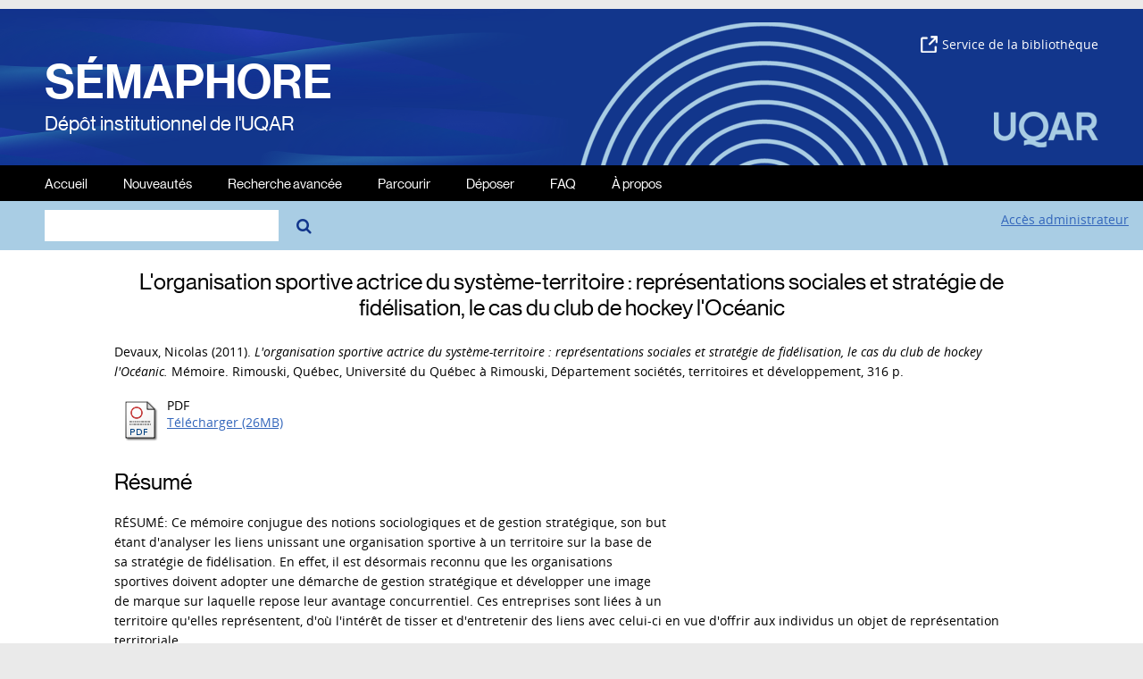

--- FILE ---
content_type: text/html; charset=utf-8
request_url: https://semaphore.uqar.ca/id/eprint/532/
body_size: 37017
content:
<!DOCTYPE html>
<html xmlns="http://www.w3.org/1999/xhtml" lang="fr">
<head>
	<meta http-equiv="X-UA-Compatible" content="IE=edge" />
	<meta name="viewport" content="width=device-width, initial-scale=1.0" />
    <title> L'organisation sportive actrice du système-territoire : représentations sociales et stratégie de fidélisation, le cas du club de hockey l'Océanic  - Sémaphore</title>
    <link rel="icon" href="/images/favicon.svg" type="image/x-icon" />
    <link rel="shortcut icon" href="/images/favicon.svg" type="image/x-icon" />
    <link rel="stylesheet" href="https://netdna.bootstrapcdn.com/font-awesome/4.7.0/css/font-awesome.min.css" />
    <meta name="eprints.eprintid" content="532" />
<meta content="7" name="eprints.rev_number" />
<meta name="eprints.eprint_status" content="archive" />
<meta content="2" name="eprints.userid" />
<meta name="eprints.importid" content="6" />
<meta name="eprints.dir" content="disk0/00/00/05/32" />
<meta name="eprints.datestamp" content="2012-03-23 14:51:31" />
<meta content="2012-03-23 14:51:31" name="eprints.lastmod" />
<meta name="eprints.status_changed" content="2012-03-23 14:51:31" />
<meta name="eprints.type" content="thesis" />
<meta content="show" name="eprints.metadata_visibility" />
<meta content="Devaux, Nicolas" name="eprints.creators_name" />
<meta content="Handfield, Mario" name="eprints.master_director_name" />
<meta name="eprints.codirecteur_name" content="Maheu, Marie-France" />
<meta content="L'organisation sportive actrice du système-territoire : représentations sociales et stratégie de fidélisation, le cas du club de hockey l'Océanic" name="eprints.title" />
<meta name="eprints.ispublished" content="unpub" />
<meta name="eprints.divisions" content="pro_pdr" />
<meta name="eprints.keywords" content="Hockey
Sport
Club
Equipe
Fidelisation
Fidelite
Influence
Marketing
Oceanic
Rimouski
Bas-saint-laurent
Region
Territoire
Organisation
Strategie" />
<meta name="eprints.note" content="Mémoire présenté dans le cadre du programme de maîtrise en développement régional en vue de l'obtention du grade de maître ès arts.
" />
<meta content="RÉSUMÉ: Ce mémoire conjugue des notions sociologiques et de gestion stratégique, son but
étant d'analyser les liens unissant une organisation sportive à un territoire sur la base de
sa stratégie de fidélisation. En effet, il est désormais reconnu que les organisations
sportives doivent adopter une démarche de gestion stratégique et développer une image
de marque sur laquelle repose leur avantage concurrentiel. Ces entreprises sont liées à un
territoire qu'elles représentent, d'où l'intérêt de tisser et d'entretenir des liens avec celui-ci en vue d'offrir aux individus un objet de représentation territoriale.
Le cas à l'étude est celui du Club de Hockey l'Océanic (C.H.O.) basé à Rimouski et
évoluant dans la Ligue de Hockey Junior Majeur du Québec (LHJMQ). Le C.H.O., dit
« l'équipe de toute une région », vise clairement à s'associer à un espace géographique.
En adoptant une telle approche, il est devenu un précurseur dans sa ligue.
Les organisations sportives sont des entreprises complexes et représentent un
carrefour entre les sphères sociales et économiques . Elles disposent, selon nous, d'atouts
favorables au processus de développement régional, à condition d'intégrer durablement le
système-territoire auquel elles sont jumelées. Ainsi, nous supposons qu'une stratégie de
fidélisation peut être adaptée au contexte régional en vue d'intégrer une organisation
sportive à un système-territoire. L'intégration favoriserait également le développement du
sentiment d'appartenance des individus pour leur région. Pour cette étude de cas, les
représentations sociales du territoire et de l'image de marque du C.H .O. ont été utilisées.
Notre recherche a démontré un lien étroit entre l'organisation sportive et son
territoire, tout en soulignant les différentes dimensions relatives à une stratégie de
fidélisation justifiant ce lien. Les représentations sociales ont permis d'associer
l'organisation sportive au territoire sur la base de son image de marque . Le C.H.O. a
intégré le système-territoire et y joue un rôle proactif favorable à la dynamique de
développement, notamment en stimulant les relations sociales et le sentiment
d'appartenance des individus.
En conclusion, l'étude démontre la pertinence d'associer l'organisation sportive à
son territoire. Nous avons également constaté un renforcement du sentiment
d'appartenance des individus à leur territoire dans un certain périmètre, mais aussi le
renforcement des disparités au-delà de celui-ci. -- ABSTRACT: The research combines sociological and strategic management concepts. The study's
goal was to analyse the links between a sport organisation and a territory considering a
consumer loyalty development strategy . Indeed, sport organizations must adopt a strategistep of management and develop a brand image on which is based their competitive
advantage. These companies are related to a territory they represent, this is the reason why
they have interest to weave and maintain this link in order to become a territorial object of
representation for the individuals.
This study is based on the case of the Océanie Hockey Club (O.H.C.) located in the
city of Rimouski and evolving in the Quebec Major Junior Hockey League (QMJHL). The
O.H.C., also known as « the team of a whole region », c1early aims to touch people from a
geographical space. In fact, this approach made the O.H.C. a precursor in the QMJHL.
The sport organizations are complex companies where the social and economic
spheres are meeting. According to us , that is why they have favorable assets to contribute to
the regional development process, on condition that they durably integrate the territory
system they represent.
We suppose that the consumer loyalty development strategy can be adapted to the
regional context in order to facilitate the sport organisation integration to a territory system.
This integration would support the individuals' membership feeling development to an
area. For this case study, the social representations of the territory and brand image of the
O.H.C. were used.
Our study showed a close link between the sport organization and its territory, while
underlining various dimensions relative to a consumer loyalty development strategy
justifying this link. Indeed, the social representations made it possible ta associate the sport
organization with the territory on the basis of its brand image. The A.H.C. integrated the
territory system and take part to the regional development dynamic in a favorable way,
particularly by stimulating social relations and individuals' feeling of membership to an
area.
To conclude, the study shows the relevance 10 associate the sport organisation with its
territory. We also noted a reinforcement of the peoples' membership feeling of the territory
in a certain perimeter, but also the reinforcement of the disparities beyond this one." name="eprints.abstract" />
<meta content="2011-01" name="eprints.date" />
<meta name="eprints.full_text_status" content="public" />
<meta name="eprints.place_of_pub" content="Rimouski, Québec" />
<meta name="eprints.pages" content="316" />
<meta content="Université du Québec à Rimouski" name="eprints.institution" />
<meta content="Département sociétés, territoires et développement" name="eprints.department" />
<meta name="eprints.thesis_type" content="masters" />
<meta content="  Devaux, Nicolas  (2011). L'organisation sportive actrice du système-territoire : représentations sociales et stratégie de fidélisation, le cas du club de hockey l'Océanic.  Mémoire.  Rimouski, Québec, Université du Québec à Rimouski, Département sociétés, territoires et développement, 316 p.   " name="eprints.citation" />
<meta name="eprints.document_url" content="https://semaphore.uqar.ca/id/eprint/532/1/Nicolas_Devaux_janvier2011.pdf" />
<link rel="schema.DC" href="http://purl.org/DC/elements/1.0/" />
<meta name="DC.relation" content="https://semaphore.uqar.ca/id/eprint/532/" />
<meta name="DC.title" content="L'organisation sportive actrice du système-territoire : représentations sociales et stratégie de fidélisation, le cas du club de hockey l'Océanic" />
<meta content="Devaux, Nicolas" name="DC.creator" />
<meta name="DC.subject" content="Hockey" />
<meta content="Sport" name="DC.subject" />
<meta name="DC.subject" content="Club" />
<meta name="DC.subject" content="Equipe" />
<meta content="Fidelisation" name="DC.subject" />
<meta content="Fidelite" name="DC.subject" />
<meta content="Influence" name="DC.subject" />
<meta name="DC.subject" content="Marketing" />
<meta content="Oceanic" name="DC.subject" />
<meta content="Rimouski" name="DC.subject" />
<meta name="DC.subject" content="Bas-saint-laurent" />
<meta content="Region" name="DC.subject" />
<meta name="DC.subject" content="Territoire" />
<meta name="DC.subject" content="Organisation" />
<meta content="Strategie" name="DC.subject" />
<meta name="DC.description" content="RÉSUMÉ: Ce mémoire conjugue des notions sociologiques et de gestion stratégique, son but
étant d'analyser les liens unissant une organisation sportive à un territoire sur la base de
sa stratégie de fidélisation. En effet, il est désormais reconnu que les organisations
sportives doivent adopter une démarche de gestion stratégique et développer une image
de marque sur laquelle repose leur avantage concurrentiel. Ces entreprises sont liées à un
territoire qu'elles représentent, d'où l'intérêt de tisser et d'entretenir des liens avec celui-ci en vue d'offrir aux individus un objet de représentation territoriale.
Le cas à l'étude est celui du Club de Hockey l'Océanic (C.H.O.) basé à Rimouski et
évoluant dans la Ligue de Hockey Junior Majeur du Québec (LHJMQ). Le C.H.O., dit
« l'équipe de toute une région », vise clairement à s'associer à un espace géographique.
En adoptant une telle approche, il est devenu un précurseur dans sa ligue.
Les organisations sportives sont des entreprises complexes et représentent un
carrefour entre les sphères sociales et économiques . Elles disposent, selon nous, d'atouts
favorables au processus de développement régional, à condition d'intégrer durablement le
système-territoire auquel elles sont jumelées. Ainsi, nous supposons qu'une stratégie de
fidélisation peut être adaptée au contexte régional en vue d'intégrer une organisation
sportive à un système-territoire. L'intégration favoriserait également le développement du
sentiment d'appartenance des individus pour leur région. Pour cette étude de cas, les
représentations sociales du territoire et de l'image de marque du C.H .O. ont été utilisées.
Notre recherche a démontré un lien étroit entre l'organisation sportive et son
territoire, tout en soulignant les différentes dimensions relatives à une stratégie de
fidélisation justifiant ce lien. Les représentations sociales ont permis d'associer
l'organisation sportive au territoire sur la base de son image de marque . Le C.H.O. a
intégré le système-territoire et y joue un rôle proactif favorable à la dynamique de
développement, notamment en stimulant les relations sociales et le sentiment
d'appartenance des individus.
En conclusion, l'étude démontre la pertinence d'associer l'organisation sportive à
son territoire. Nous avons également constaté un renforcement du sentiment
d'appartenance des individus à leur territoire dans un certain périmètre, mais aussi le
renforcement des disparités au-delà de celui-ci. -- ABSTRACT: The research combines sociological and strategic management concepts. The study's
goal was to analyse the links between a sport organisation and a territory considering a
consumer loyalty development strategy . Indeed, sport organizations must adopt a strategistep of management and develop a brand image on which is based their competitive
advantage. These companies are related to a territory they represent, this is the reason why
they have interest to weave and maintain this link in order to become a territorial object of
representation for the individuals.
This study is based on the case of the Océanie Hockey Club (O.H.C.) located in the
city of Rimouski and evolving in the Quebec Major Junior Hockey League (QMJHL). The
O.H.C., also known as « the team of a whole region », c1early aims to touch people from a
geographical space. In fact, this approach made the O.H.C. a precursor in the QMJHL.
The sport organizations are complex companies where the social and economic
spheres are meeting. According to us , that is why they have favorable assets to contribute to
the regional development process, on condition that they durably integrate the territory
system they represent.
We suppose that the consumer loyalty development strategy can be adapted to the
regional context in order to facilitate the sport organisation integration to a territory system.
This integration would support the individuals' membership feeling development to an
area. For this case study, the social representations of the territory and brand image of the
O.H.C. were used.
Our study showed a close link between the sport organization and its territory, while
underlining various dimensions relative to a consumer loyalty development strategy
justifying this link. Indeed, the social representations made it possible ta associate the sport
organization with the territory on the basis of its brand image. The A.H.C. integrated the
territory system and take part to the regional development dynamic in a favorable way,
particularly by stimulating social relations and individuals' feeling of membership to an
area.
To conclude, the study shows the relevance 10 associate the sport organisation with its
territory. We also noted a reinforcement of the peoples' membership feeling of the territory
in a certain perimeter, but also the reinforcement of the disparities beyond this one." />
<meta name="DC.date" content="2011-01" />
<meta content="Thèse ou mémoire de l'UQAR" name="DC.type" />
<meta content="Non évalué par les pairs" name="DC.type" />
<meta name="DC.format" content="application/pdf" />
<meta content="fr" name="DC.language" />
<meta name="DC.identifier" content="https://semaphore.uqar.ca/id/eprint/532/1/Nicolas_Devaux_janvier2011.pdf" />
<meta content="  Devaux, Nicolas  (2011). L'organisation sportive actrice du système-territoire : représentations sociales et stratégie de fidélisation, le cas du club de hockey l'Océanic.  Mémoire.  Rimouski, Québec, Université du Québec à Rimouski, Département sociétés, territoires et développement, 316 p.   " name="DC.identifier" />
<link rel="canonical" href="https://semaphore.uqar.ca/id/eprint/532/" />
<link type="text/plain; charset=utf-8" title="Dublin Core" rel="alternate" href="https://semaphore.uqar.ca/cgi/export/eprint/532/DC/eprints_uqar-eprint-532.txt" />
<link href="https://semaphore.uqar.ca/cgi/export/eprint/532/RIS/eprints_uqar-eprint-532.ris" title="Reference Manager (.ris)" rel="alternate" type="application/x-Research-Info-Systems" />
<link href="https://semaphore.uqar.ca/cgi/export/eprint/532/HTML/eprints_uqar-eprint-532.html" title="HTML Citation" rel="alternate" type="text/html; charset=utf-8" />
<link title="EndNote" type="application/x-endnote-refer" rel="alternate" href="https://semaphore.uqar.ca/cgi/export/eprint/532/EndNote/eprints_uqar-eprint-532.enw" />
<link href="https://semaphore.uqar.ca/cgi/export/eprint/532/JSON/eprints_uqar-eprint-532.js" title="JSON" rel="alternate" type="application/json; charset=utf-8" />
<link title="Multiline CSV" type="text/csv; charset=utf-8" rel="alternate" href="https://semaphore.uqar.ca/cgi/export/eprint/532/CSV/eprints_uqar-eprint-532.csv" />
<link href="https://semaphore.uqar.ca/cgi/export/eprint/532/BibTeX/eprints_uqar-eprint-532.bib" type="application/x-bibtex" title="BibTeX" rel="alternate" />
<link href="https://semaphore.uqar.ca/" rel="Top" />
    <link rel="Sword" href="https://semaphore.uqar.ca/sword-app/servicedocument" />
    <link rel="SwordDeposit" href="https://semaphore.uqar.ca/id/contents" />
    <link rel="Search" href="https://semaphore.uqar.ca/cgi/search" type="text/html" />
    <link type="application/opensearchdescription+xml" href="https://semaphore.uqar.ca/cgi/opensearchdescription" rel="Search" title="Sémaphore" />
    <script type="text/javascript" src="https://www.gstatic.com/charts/loader.js">
//padder
</script><script type="text/javascript">
// <![CDATA[
google.load("visualization", "48", {packages:["corechart", "geochart"]});
// ]]></script><script type="text/javascript">
// <![CDATA[
var eprints_http_root = "https://semaphore.uqar.ca";
var eprints_http_cgiroot = "https://semaphore.uqar.ca/cgi";
var eprints_oai_archive_id = "semaphore.uqar.ca";
var eprints_logged_in = false;
var eprints_logged_in_userid = 0; 
var eprints_logged_in_username = ""; 
var eprints_logged_in_usertype = ""; 
// ]]></script>
    <style type="text/css">.ep_logged_in { display: none }</style>
    <link type="text/css" href="/style/auto-3.4.5.css?1754593103" rel="stylesheet" />
    <script src="/javascript/auto-3.4.5.js?1751288431" type="text/javascript">
//padder
</script>
    <!--[if lte IE 6]>
        <link rel="stylesheet" type="text/css" href="/style/ie6.css" />
   <![endif]-->
    <meta content="EPrints 3.4.5" name="Generator" />
    <meta http-equiv="Content-Type" content="text/html; charset=UTF-8" />
    <meta http-equiv="Content-Language" content="fr" />
    
    
    <!-- Google tag (gtag.js) -->
    <script async="async" src="https://www.googletagmanager.com/gtag/js?id=G-TF4BJQK66R">// <!-- No script --></script>
    <script type="didomi/javascript" data-vendor="googleana-4TXnJigR">
      window.dataLayer = window.dataLayer || [];
      function gtag(){dataLayer.push(arguments);}
      gtag('js', new Date());

      gtag('config', 'G-TF4BJQK66R');
    </script>
    
    <script type="text/javascript">
    /* <![CDATA[ */
      (function(){(function(e,r){var t=document.createElement("link");t.rel="preconnect";t.as="script";var n=document.createElement("link");n.rel="dns-prefetch";n.as="script";var i=document.createElement("script");i.id="spcloader";i.type="text/javascript";i["async"]=true;i.charset="utf-8";var o="https://sdk.privacy-center.org/"+e+"/loader.js?target_type=notice&target="+r;if(window.didomiConfig&&window.didomiConfig.user){var a=window.didomiConfig.user;var c=a.country;var d=a.region;if(c){o=o+"&country="+c;if(d){o=o+"&region="+d}}}t.href="https://sdk.privacy-center.org/";n.href="https://sdk.privacy-center.org/";i.src=o;var s=document.getElementsByTagName("script")[0];s.parentNode.insertBefore(t,s);s.parentNode.insertBefore(n,s);s.parentNode.insertBefore(i,s)})("bdca39b9-a233-48d8-b1f0-6d8de17711b0","pDHTxBhg")})();
    /* ]]> */
    </script>
    
</head>


<body bgcolor="#ffffff" text="#000000">
    
	<div id="wrapper">
		<header>
			<div class="ep_tm_header ep_noprint">
				<div id="ep_tm_entete">
					<div id="semaphore">
						<a href="/">SÉMAPHORE</a><br />
						<span>Dépôt institutionnel de l'UQAR</span><br />
					</div>
					<div id="logo-uqar">
						<a href="https://uqar.ca" target="_blank"><img src="/images/logo-uqar.png" alt="UQAR" /></a>
					</div>
					<div id="site-biblio">
						<a href="https://biblio.uqar.ca" target="_blank"><img src="/images/lien-externe.png" />Service de la bibliothèque</a>
					</div>
					<div id="onde"></div>
				</div>
				<nav aria-label="Main Navigation">
					<ul role="menu" class="ep_tm_menu">
						<li>
							<a href="/" role="menuitem">
							Accueil
							</a>
						</li>
						<li>
							<a href="/perl/latest_tool" role="menuitem">
							Nouveautés
							</a>
						</li>
						<li>
							<a href="/cgi/search/advsearch" role="menuitem">
							Recherche avancée
							</a>
						</li>
						<li>
							<a href="/view/" role="menuitem" menu="ep_tm_menu_browse" aria-owns="ep_tm_menu_browse">
							Parcourir
							</a>
							<ul role="menu" id="ep_tm_menu_browse" style="display:none;">
								<li>
									<a href="/view/year/" role="menuitem">
									<!-- <epc:phrase ref="bin/generate_views:indextitleprefix"/> -->
									Année
									</a>
								</li>
								<li>
									<a href="/view/creators/" role="menuitem">
									Auteur/Autrice
									</a>
								</li>
								<li>
									<a href="/view/master_director/" role="menuitem">
									Directeur/Directrice de thèse/mémoire
									</a>
								</li>
								<li>
									<a href="/view/divisions/" role="menuitem">
									Départements et unités départementales
									</a>
								</li>
								<li>
									<a href="/view/type/" role="menuitem">
									Type de document
									</a>
								</li>
							</ul>
						</li>
	              		<li>
							<a href="/deposer.html" role="menuitem">
							Déposer
							</a>
						</li>
						<li>
							<a href="/faq.html" role="menuitem">
							FAQ
							</a>
						</li>
						<li>
							<a href="/apropos.html" role="menuitem">
							À propos
							</a>
						</li>
						<li class="lien-biblio-mobile">
							<a href="https://biblio.uqar.ca" role="menuitem" target="_blank">Service de la bibliothèque</a>
						</li>
					</ul>
				</nav>
				<div class="ep_tm_searchbar">
					<div id="zone-recherche">
						
						<form method="get" id="formulaire" accept-charset="utf-8" action="/cgi/search" role="search" aria-label="Publication simple search">
							<input class="ep_tm_searchbarbox" size="20" type="text" name="q" aria-labelledby="searchbutton" />
							<!--<input class="ep_tm_searchbarbutton" value="{phrase('lib/searchexpression:action_search')}" type="submit" name="_action_search" id="searchbutton"/>-->
							<input type="hidden" name="_action_search" value="Search" />
							<input type="hidden" name="_order" value="bytitle" />
							<input type="hidden" name="basic_srchtype" value="ALL" />
							<input type="hidden" name="_satisfyall" value="ALL" />
						</form>
						<a href="#" id="bouton-chercher" onclick="document.getElementById('formulaire').submit();"><i class="fa fa-search" aria-hidden="true"></i></a>
					</div>
					<div id="zone-admin">
						<ul class="ep_tm_key_tools" id="ep_tm_menu_tools" role="toolbar"><li class="ep_tm_key_tools_item"><a class="ep_tm_key_tools_item_link" href="/cgi/users/home">Accès administrateur</a></li></ul>
					</div>
				</div>   
			</div>
		</header>
	
		<div>
			<div id="main_content" width="780">
				<div class="ep_tm_page_content">
					<h1 id="page-title" class="ep_tm_pagetitle">
					

L'organisation sportive actrice du système-territoire : représentations sociales et stratégie de fidélisation, le cas du club de hockey l'Océanic


					</h1>
					<div class="ep_summary_content"><div class="ep_summary_content_top"></div><div class="ep_summary_content_left"></div><div class="ep_summary_content_right"></div><div class="ep_summary_content_main">


<script>
    // Script pour le lien "Plus de détails" des statistiques
    let valeur_eprintid = 532;

    window.onload = function () {
      let lien_stats = document.querySelectorAll(".lienstats");

      lien_stats.forEach(function (lien_stats) {
        lien_stats.href = "/cgi/stats/report/eprint/" + valeur_eprintid;
      });
    };
</script>


  <p style="margin-bottom: 1em">
    



    <span class="person"><span class="person_name">Devaux, Nicolas</span></span>
  

(2011).

<em>L'organisation sportive actrice du système-territoire : représentations sociales et stratégie de fidélisation, le cas du club de hockey l'Océanic.</em>


	Mémoire.
<!--<cite:linkhere>&#171; <print expr="title" /> &#187;</cite:linkhere> Th&#232;se. -->
Rimouski, Québec, Université du Québec à Rimouski, Département sociétés, territoires et développement, 316 p.
  






  </p>

  

  

    

  
    
      
      <table style="margin-bottom: 0.8em">
        <script>var cptdocvisu = 0;</script>
        
          <tr>
            <td valign="top" align="right"><a target="_blank" href="https://semaphore.uqar.ca/532/1/Nicolas_Devaux_janvier2011.pdf" class="ep_document_link"><img alt="[thumbnail of Nicolas_Devaux_janvier2011.pdf]" border="0" src="https://semaphore.uqar.ca/style/images/fileicons/application_pdf.png" class="ep_doc_icon" /></a></td>
            <td valign="top">
              

<!-- document citation -->


<span class="ep_document_citation">
PDF



</span>


              <br />
              <a href="https://semaphore.uqar.ca/id/eprint/532/1/Nicolas_Devaux_janvier2011.pdf" class="ep_document_link" target="_blank">Télécharger (26MB)</a>
              
              
			  
			  
              
  
              <ul>
              
                
              
              </ul>
            </td>
          </tr>
        
      </table>
    

  

  

  
    <h2>Résumé</h2>
    <p style="text-align: left; margin: 1em auto 0em auto"><p class="ep_field_para">RÉSUMÉ: Ce mémoire conjugue des notions sociologiques et de gestion stratégique, son but<br />étant d'analyser les liens unissant une organisation sportive à un territoire sur la base de<br />sa stratégie de fidélisation. En effet, il est désormais reconnu que les organisations<br />sportives doivent adopter une démarche de gestion stratégique et développer une image<br />de marque sur laquelle repose leur avantage concurrentiel. Ces entreprises sont liées à un<br />territoire qu'elles représentent, d'où l'intérêt de tisser et d'entretenir des liens avec celui-ci en vue d'offrir aux individus un objet de représentation territoriale.<br />Le cas à l'étude est celui du Club de Hockey l'Océanic (C.H.O.) basé à Rimouski et<br />évoluant dans la Ligue de Hockey Junior Majeur du Québec (LHJMQ). Le C.H.O., dit<br />« l'équipe de toute une région », vise clairement à s'associer à un espace géographique.<br />En adoptant une telle approche, il est devenu un précurseur dans sa ligue.<br />Les organisations sportives sont des entreprises complexes et représentent un<br />carrefour entre les sphères sociales et économiques . Elles disposent, selon nous, d'atouts<br />favorables au processus de développement régional, à condition d'intégrer durablement le<br />système-territoire auquel elles sont jumelées. Ainsi, nous supposons qu'une stratégie de<br />fidélisation peut être adaptée au contexte régional en vue d'intégrer une organisation<br />sportive à un système-territoire. L'intégration favoriserait également le développement du<br />sentiment d'appartenance des individus pour leur région. Pour cette étude de cas, les<br />représentations sociales du territoire et de l'image de marque du C.H .O. ont été utilisées.<br />Notre recherche a démontré un lien étroit entre l'organisation sportive et son<br />territoire, tout en soulignant les différentes dimensions relatives à une stratégie de<br />fidélisation justifiant ce lien. Les représentations sociales ont permis d'associer<br />l'organisation sportive au territoire sur la base de son image de marque . Le C.H.O. a<br />intégré le système-territoire et y joue un rôle proactif favorable à la dynamique de<br />développement, notamment en stimulant les relations sociales et le sentiment<br />d'appartenance des individus.<br />En conclusion, l'étude démontre la pertinence d'associer l'organisation sportive à<br />son territoire. Nous avons également constaté un renforcement du sentiment<br />d'appartenance des individus à leur territoire dans un certain périmètre, mais aussi le<br />renforcement des disparités au-delà de celui-ci. -- ABSTRACT: The research combines sociological and strategic management concepts. The study's<br />goal was to analyse the links between a sport organisation and a territory considering a<br />consumer loyalty development strategy . Indeed, sport organizations must adopt a strategistep of management and develop a brand image on which is based their competitive<br />advantage. These companies are related to a territory they represent, this is the reason why<br />they have interest to weave and maintain this link in order to become a territorial object of<br />representation for the individuals.<br />This study is based on the case of the Océanie Hockey Club (O.H.C.) located in the<br />city of Rimouski and evolving in the Quebec Major Junior Hockey League (QMJHL). The<br />O.H.C., also known as « the team of a whole region », c1early aims to touch people from a<br />geographical space. In fact, this approach made the O.H.C. a precursor in the QMJHL.<br />The sport organizations are complex companies where the social and economic<br />spheres are meeting. According to us , that is why they have favorable assets to contribute to<br />the regional development process, on condition that they durably integrate the territory<br />system they represent.<br />We suppose that the consumer loyalty development strategy can be adapted to the<br />regional context in order to facilitate the sport organisation integration to a territory system.<br />This integration would support the individuals' membership feeling development to an<br />area. For this case study, the social representations of the territory and brand image of the<br />O.H.C. were used.<br />Our study showed a close link between the sport organization and its territory, while<br />underlining various dimensions relative to a consumer loyalty development strategy<br />justifying this link. Indeed, the social representations made it possible ta associate the sport<br />organization with the territory on the basis of its brand image. The A.H.C. integrated the<br />territory system and take part to the regional development dynamic in a favorable way,<br />particularly by stimulating social relations and individuals' feeling of membership to an<br />area.<br />To conclude, the study shows the relevance 10 associate the sport organisation with its<br />territory. We also noted a reinforcement of the peoples' membership feeling of the territory<br />in a certain perimeter, but also the reinforcement of the disparities beyond this one.</p></p>
  

  <table class="detail-notice">
    <tr>
      <th align="right" valign="top">Type de document :</th>
      <td valign="top">
        Thèse ou mémoire de l'UQAR
        
 <!--        <epc:if test="type = 'monograph'">(<epc:print expr="monograph_type" />)</epc:if> -->
        (Mémoire)
      </td>
    </tr>





	


 
 
 
 
  
 
  <tr>
     <th align="right" valign="top">Directeur(trice) de mémoire/thèse :</th>
	 <td valign="top"><span class="person_name">Handfield, Mario</span></td>
  </tr>	 
 	
	
 
	<tr>
      <th align="right" valign="top">Co-directeur(s) ou co-directrice(s) de mémoire/thèse :</th>
	  <td valign="top"><span class="person_name">Maheu, Marie-France</span></td>
	</tr>	 
 

    
    
      
    
      
        <tr>
          <th align="right" valign="top">Information complémentaire :</th>
          <td valign="top">Mémoire présenté dans le cadre du programme de maîtrise en développement régional en vue de l'obtention du grade de maître ès arts.
</td>
        </tr>
      
    
      
        <tr>
          <th align="right" valign="top">Mots-clés :</th>
          <td valign="top">Hockey&#13;
Sport&#13;
Club&#13;
Equipe&#13;
Fidelisation&#13;
Fidelite&#13;
Influence&#13;
Marketing&#13;
Oceanic&#13;
Rimouski&#13;
Bas-saint-laurent&#13;
Region&#13;
Territoire&#13;
Organisation&#13;
Strategie</td>
        </tr>
      
    
      
        <tr>
          <th align="right" valign="top">Départements et unités départementales :</th>
          <td valign="top"><a href="https://semaphore.uqar.ca/view/divisions/dep=5Fdst/">Département sociétés, territoires et développement</a> &gt; <a href="https://semaphore.uqar.ca/view/divisions/pro=5Fpdr/">Développement régional</a></td>
        </tr>
      
    
      
    
      
        <tr>
          <th align="right" valign="top">Date de dépôt :</th>
          <td valign="top">23 mars 2012 14:51</td>
        </tr>
      
    
      
        <tr>
          <th align="right" valign="top">Dernière modification :</th>
          <td valign="top">23 mars 2012 14:51</td>
        </tr>
      
    
    <tr>
      <th align="right" valign="top">URI :</th>
      <td valign="top"><a href="https://semaphore.uqar.ca/id/eprint/532">https://semaphore.uqar.ca/id/eprint/532</a></td>
    </tr>
  </table>

  
  


<!--<epc:if test="!$flags{preview}">
    <epc:phrase ref="summary_page:actions"/>
    <table class="ep_summary_page_actions">
    <epc:foreach expr="action_list('eprint_summary_page_actions',$item)" iterator="action">
      <tr>
        <td><epc:print expr="$action.action_icon()" /></td>
        <td><epc:print expr="$action.action_title()" /></td>
      </tr>
    </epc:foreach>
    </table>
  </epc:if>-->
  
<div class="ep_block"><form action="/cgi/export_redirect" accept-charset="utf-8" method="get"><input id="dataobj" name="dataobj" value="532" type="hidden" /><select name="format"><option value="BibTeX">BibTeX</option><option value="DC">Dublin Core</option><option value="EndNote">EndNote</option><option value="HTML">HTML Citation</option><option value="JSON">JSON</option><option value="CSV">Multiline CSV</option><option value="RIS">Reference Manager (.ris)</option></select><input value="Exporter" type="submit" class="ep_form_action_button" /></form></div>


	<div id="edit-notice">
	<table class="ep_summary_page_actions">
	
		<tr>
			<td><a href="/cgi/users/home?screen=EPrint%3A%3AView&amp;eprintid=532"><img class="ep_form_action_icon" role="button" alt="Éditer la notice" src="/style/images/action_view.png" /></a></td>
			<td>Éditer la notice (administrateurs seulement)</td>
		</tr>
	
	</table>
	</div>


</div><div class="ep_summary_content_bottom"><div id="ep_summary_box_494" class="ep_summary_box ep_plugin_summary_box_stats"><div class="ep_summary_box_title"><div class="ep_no_js">Statistiques de téléchargement <a class="lienstats" href="#">Plus de détails</a></div><div class="ep_only_js" id="ep_summary_box_494_colbar"><a href="#" onclick="EPJS_blur(event); EPJS_toggleSlideScroll('ep_summary_box_494_content',true,'ep_summary_box_494');EPJS_toggle('ep_summary_box_494_colbar',true);EPJS_toggle('ep_summary_box_494_bar',false);return false" class="ep_box_collapse_link"><img src="/style/images/minus.png" border="0" alt="-" /> Statistiques de téléchargement <a class="lienstats" href="#">Plus de détails</a></a></div><div id="ep_summary_box_494_bar" class="ep_only_js" style="display: none"><a onclick="EPJS_blur(event); EPJS_toggleSlideScroll('ep_summary_box_494_content',false,'ep_summary_box_494');EPJS_toggle('ep_summary_box_494_colbar',true);EPJS_toggle('ep_summary_box_494_bar',false);return false" class="ep_box_collapse_link" href="#"><img border="0" alt="+" src="/style/images/plus.png" /> Statistiques de téléchargement <a class="lienstats" href="#">Plus de détails</a></a></div></div><div class="ep_summary_box_body" id="ep_summary_box_494_content"><div id="ep_summary_box_494_content_inner">
<h3 class="irstats2_summary_page_header">Téléchargements</h3>
<div class="irstats2_summary_page_container">
<p>Téléchargements par mois depuis la dernière année</p>
<div id="irstats2_summary_page_downloads" class="irstats2_graph"></div>
<!--<p style="text-align:center"><a href="#" id="irstats2_summary_page:link">Plus de statistiques...</a></p>-->
</div>
<script type="text/javascript">

	google.setOnLoadCallback( function(){ drawChart_eprint( '532' ) } );
	
	function drawChart_eprint( irstats2_summary_page_eprintid ){ 

		/* $( 'irstats2_summary_page:link' ).setAttribute( 'href', '/cgi/stats/report/eprint/' + irstats2_summary_page_eprintid ); */

		new EPJS_Stats_GoogleGraph ( {
			'context': {
				'range':'1y',
				'set_name': 'eprint',
				'set_value': irstats2_summary_page_eprintid,
				'datatype':'downloads'
			},
			'options': {
				'container_id': 'irstats2_summary_page_downloads', 'date_resolution':'month','graph_type':'column'
			}
		} );
	}

</script>
</div></div></div></div><div class="ep_summary_content_after"></div></div>
				</div>
			</div>
		</div>
	 
		<footer>
			<div class="ep_tm_footer ep_noprint">
				<hr noshade="noshade" class="ep_ruler" />
				<hr class="ep_tm_last" />
				<div id="lien-uqar">Sémaphore <a href="https://uqar.ca" target="_blank">Université du Québec à Rimouski</a></div>
				<div id="lien-uqar" style="margin:0 10px;">|</div>
				<div id="lien-uqar"><a href="javascript:Didomi.preferences.show()">Paramètres des témoins</a></div>
				
			</div>
		</footer>
	</div>
</body>
</html>